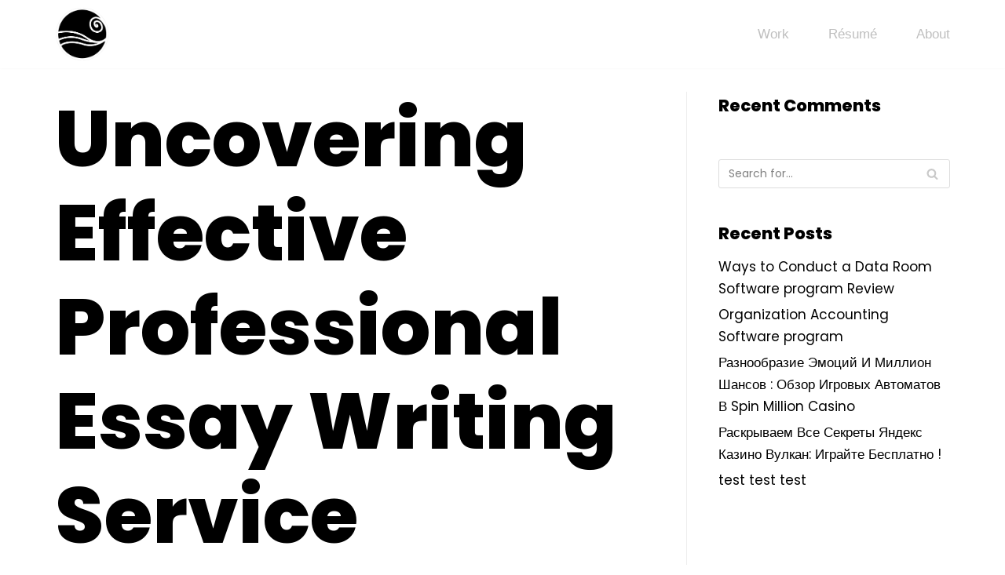

--- FILE ---
content_type: text/html; charset=UTF-8
request_url: https://ustinadesign.space/uncovering-effective-professional-essay-writing-service-secrets/
body_size: 14249
content:
<!DOCTYPE html><html lang="en-US"><head><meta charset="UTF-8"><meta name="viewport" content="width=device-width, initial-scale=1, minimum-scale=1"><link rel="profile" href="http://gmpg.org/xfn/11"><link rel="pingback" href="https://ustinadesign.space/xmlrpc.php"><link media="all" href="https://ustinadesign.space/wp-content/cache/autoptimize/css/autoptimize_9a1899e33dd10e69262f71b80f5449dd.css" rel="stylesheet"><title>Uncovering Effective Professional Essay Writing Service Secrets &#8211; UM</title><meta name='robots' content='max-image-preview:large' /><link rel='dns-prefetch' href='//fonts.googleapis.com' /><link href='https://sp-ao.shortpixel.ai' rel='preconnect' /><link rel="alternate" type="application/rss+xml" title="UM &raquo; Feed" href="https://ustinadesign.space/feed/" /><link rel="alternate" type="application/rss+xml" title="UM &raquo; Comments Feed" href="https://ustinadesign.space/comments/feed/" /><link rel="alternate" type="application/rss+xml" title="UM &raquo; Uncovering Effective Professional Essay Writing Service Secrets Comments Feed" href="https://ustinadesign.space/uncovering-effective-professional-essay-writing-service-secrets/feed/" /><link rel="alternate" title="oEmbed (JSON)" type="application/json+oembed" href="https://ustinadesign.space/wp-json/oembed/1.0/embed?url=https%3A%2F%2Fustinadesign.space%2Funcovering-effective-professional-essay-writing-service-secrets%2F" /><link rel="alternate" title="oEmbed (XML)" type="text/xml+oembed" href="https://ustinadesign.space/wp-json/oembed/1.0/embed?url=https%3A%2F%2Fustinadesign.space%2Funcovering-effective-professional-essay-writing-service-secrets%2F&#038;format=xml" />  <script src="https://www.googletagmanager.com/gtag/js?id=G-NCX4F318JX"  data-cfasync="false" data-wpfc-render="false" type="text/javascript" async></script> <script data-cfasync="false" data-wpfc-render="false" type="text/javascript">var mi_version = '8.20.1';
				var mi_track_user = true;
				var mi_no_track_reason = '';
				
								var disableStrs = [
										'ga-disable-G-NCX4F318JX',
									];

				/* Function to detect opted out users */
				function __gtagTrackerIsOptedOut() {
					for (var index = 0; index < disableStrs.length; index++) {
						if (document.cookie.indexOf(disableStrs[index] + '=true') > -1) {
							return true;
						}
					}

					return false;
				}

				/* Disable tracking if the opt-out cookie exists. */
				if (__gtagTrackerIsOptedOut()) {
					for (var index = 0; index < disableStrs.length; index++) {
						window[disableStrs[index]] = true;
					}
				}

				/* Opt-out function */
				function __gtagTrackerOptout() {
					for (var index = 0; index < disableStrs.length; index++) {
						document.cookie = disableStrs[index] + '=true; expires=Thu, 31 Dec 2099 23:59:59 UTC; path=/';
						window[disableStrs[index]] = true;
					}
				}

				if ('undefined' === typeof gaOptout) {
					function gaOptout() {
						__gtagTrackerOptout();
					}
				}
								window.dataLayer = window.dataLayer || [];

				window.MonsterInsightsDualTracker = {
					helpers: {},
					trackers: {},
				};
				if (mi_track_user) {
					function __gtagDataLayer() {
						dataLayer.push(arguments);
					}

					function __gtagTracker(type, name, parameters) {
						if (!parameters) {
							parameters = {};
						}

						if (parameters.send_to) {
							__gtagDataLayer.apply(null, arguments);
							return;
						}

						if (type === 'event') {
														parameters.send_to = monsterinsights_frontend.v4_id;
							var hookName = name;
							if (typeof parameters['event_category'] !== 'undefined') {
								hookName = parameters['event_category'] + ':' + name;
							}

							if (typeof MonsterInsightsDualTracker.trackers[hookName] !== 'undefined') {
								MonsterInsightsDualTracker.trackers[hookName](parameters);
							} else {
								__gtagDataLayer('event', name, parameters);
							}
							
						} else {
							__gtagDataLayer.apply(null, arguments);
						}
					}

					__gtagTracker('js', new Date());
					__gtagTracker('set', {
						'developer_id.dZGIzZG': true,
											});
										__gtagTracker('config', 'G-NCX4F318JX', {"forceSSL":"true","link_attribution":"true"} );
															window.gtag = __gtagTracker;										(function () {
						/* https://developers.google.com/analytics/devguides/collection/analyticsjs/ */
						/* ga and __gaTracker compatibility shim. */
						var noopfn = function () {
							return null;
						};
						var newtracker = function () {
							return new Tracker();
						};
						var Tracker = function () {
							return null;
						};
						var p = Tracker.prototype;
						p.get = noopfn;
						p.set = noopfn;
						p.send = function () {
							var args = Array.prototype.slice.call(arguments);
							args.unshift('send');
							__gaTracker.apply(null, args);
						};
						var __gaTracker = function () {
							var len = arguments.length;
							if (len === 0) {
								return;
							}
							var f = arguments[len - 1];
							if (typeof f !== 'object' || f === null || typeof f.hitCallback !== 'function') {
								if ('send' === arguments[0]) {
									var hitConverted, hitObject = false, action;
									if ('event' === arguments[1]) {
										if ('undefined' !== typeof arguments[3]) {
											hitObject = {
												'eventAction': arguments[3],
												'eventCategory': arguments[2],
												'eventLabel': arguments[4],
												'value': arguments[5] ? arguments[5] : 1,
											}
										}
									}
									if ('pageview' === arguments[1]) {
										if ('undefined' !== typeof arguments[2]) {
											hitObject = {
												'eventAction': 'page_view',
												'page_path': arguments[2],
											}
										}
									}
									if (typeof arguments[2] === 'object') {
										hitObject = arguments[2];
									}
									if (typeof arguments[5] === 'object') {
										Object.assign(hitObject, arguments[5]);
									}
									if ('undefined' !== typeof arguments[1].hitType) {
										hitObject = arguments[1];
										if ('pageview' === hitObject.hitType) {
											hitObject.eventAction = 'page_view';
										}
									}
									if (hitObject) {
										action = 'timing' === arguments[1].hitType ? 'timing_complete' : hitObject.eventAction;
										hitConverted = mapArgs(hitObject);
										__gtagTracker('event', action, hitConverted);
									}
								}
								return;
							}

							function mapArgs(args) {
								var arg, hit = {};
								var gaMap = {
									'eventCategory': 'event_category',
									'eventAction': 'event_action',
									'eventLabel': 'event_label',
									'eventValue': 'event_value',
									'nonInteraction': 'non_interaction',
									'timingCategory': 'event_category',
									'timingVar': 'name',
									'timingValue': 'value',
									'timingLabel': 'event_label',
									'page': 'page_path',
									'location': 'page_location',
									'title': 'page_title',
								};
								for (arg in args) {
																		if (!(!args.hasOwnProperty(arg) || !gaMap.hasOwnProperty(arg))) {
										hit[gaMap[arg]] = args[arg];
									} else {
										hit[arg] = args[arg];
									}
								}
								return hit;
							}

							try {
								f.hitCallback();
							} catch (ex) {
							}
						};
						__gaTracker.create = newtracker;
						__gaTracker.getByName = newtracker;
						__gaTracker.getAll = function () {
							return [];
						};
						__gaTracker.remove = noopfn;
						__gaTracker.loaded = true;
						window['__gaTracker'] = __gaTracker;
					})();
									} else {
										console.log("");
					(function () {
						function __gtagTracker() {
							return null;
						}

						window['__gtagTracker'] = __gtagTracker;
						window['gtag'] = __gtagTracker;
					})();
									}</script> <link rel='stylesheet' id='neve-google-font-poppins-css' href='//fonts.googleapis.com/css?family=Poppins%3A400%2C800&#038;display=swap&#038;ver=3.1.6' type='text/css' media='all' /> <script data-cfasync="false" data-wpfc-render="false" type="text/javascript" id='monsterinsights-frontend-script-js-extra'>var monsterinsights_frontend = {"js_events_tracking":"true","download_extensions":"doc,pdf,ppt,zip,xls,docx,pptx,xlsx","inbound_paths":"[{\"path\":\"\\\/go\\\/\",\"label\":\"affiliate\"},{\"path\":\"\\\/recommend\\\/\",\"label\":\"affiliate\"}]","home_url":"https:\/\/ustinadesign.space","hash_tracking":"false","v4_id":"G-NCX4F318JX"};</script> <script type="text/javascript" id="plyr-js-js-extra">var easy_video_player = {"plyr_iconUrl":"https://ustinadesign.space/wp-content/plugins/easy-video-player/lib/plyr.svg","plyr_blankVideo":"https://ustinadesign.space/wp-content/plugins/easy-video-player/lib/blank.mp4"};
//# sourceURL=plyr-js-js-extra</script> <link rel="https://api.w.org/" href="https://ustinadesign.space/wp-json/" /><link rel="alternate" title="JSON" type="application/json" href="https://ustinadesign.space/wp-json/wp/v2/posts/1520" /><link rel="EditURI" type="application/rsd+xml" title="RSD" href="https://ustinadesign.space/xmlrpc.php?rsd" /><meta name="generator" content="WordPress 6.9" /><link rel="canonical" href="https://ustinadesign.space/uncovering-effective-professional-essay-writing-service-secrets/" /><link rel='shortlink' href='https://ustinadesign.space/?p=1520' /><link rel="icon" href="https://sp-ao.shortpixel.ai/client/to_auto,q_glossy,ret_img,w_32,h_32/https://ustinadesign.space/wp-content/uploads/2021/03/cropped-Component-65-–-1@2x-e1616169588376-32x32.png" sizes="32x32" /><link rel="icon" href="https://sp-ao.shortpixel.ai/client/to_auto,q_glossy,ret_img,w_192,h_192/https://ustinadesign.space/wp-content/uploads/2021/03/cropped-Component-65-–-1@2x-e1616169588376-192x192.png" sizes="192x192" /><link rel="apple-touch-icon" href="https://sp-ao.shortpixel.ai/client/to_auto,q_glossy,ret_img,w_180,h_180/https://ustinadesign.space/wp-content/uploads/2021/03/cropped-Component-65-–-1@2x-e1616169588376-180x180.png" /><meta name="msapplication-TileImage" content="https://ustinadesign.space/wp-content/uploads/2021/03/cropped-Component-65-–-1@2x-e1616169588376-270x270.png" /></head><body  class="wp-singular post-template-default single single-post postid-1520 single-format-standard wp-custom-logo wp-theme-neve  nv-sidebar-right menu_sidebar_slide_left" id="neve_body"  ><div class="wrapper"><header class="header" role="banner" next-page-hide> <a class="neve-skip-link show-on-focus" href="#content" > Skip to content </a><div id="header-grid"  class="hfg_header site-header"><nav class="header--row header-main hide-on-mobile hide-on-tablet layout-full-contained nv-navbar header--row"
 data-row-id="main" data-show-on="desktop"><div
 class="header--row-inner header-main-inner"><div class="container"><div
 class="row row--wrapper"
 data-section="hfg_header_layout_main" ><div class="builder-item hfg-item-first col-4 desktop-left"><div class="item--inner builder-item--logo"
 data-section="title_tagline"
 data-item-id="logo"><div class="site-logo"> <a class="brand" href="https://ustinadesign.space/" title="UM"
 aria-label="UM"><img width="351" height="342" src="https://sp-ao.shortpixel.ai/client/to_auto,q_glossy,ret_img,w_351,h_342/https://ustinadesign.space/wp-content/uploads/2021/08/cropped-cropped-cropped-cropped-web_logo_white_black.png" class="neve-site-logo skip-lazy" alt="" data-variant="logo" decoding="async" fetchpriority="high" srcset="https://sp-ao.shortpixel.ai/client/to_auto,q_glossy,ret_img,w_351/https://ustinadesign.space/wp-content/uploads/2021/08/cropped-cropped-cropped-cropped-web_logo_white_black.png 351w, https://sp-ao.shortpixel.ai/client/to_auto,q_glossy,ret_img,w_300/https://ustinadesign.space/wp-content/uploads/2021/08/cropped-cropped-cropped-cropped-web_logo_white_black-300x292.png 300w" sizes="(max-width: 351px) 100vw, 351px" /></a></div></div></div><div class="builder-item has-nav hfg-item-last col-8 desktop-right"><div class="item--inner builder-item--primary-menu has_menu"
 data-section="header_menu_primary"
 data-item-id="primary-menu"><div class="nv-nav-wrap"><div role="navigation" class="style-border-bottom nav-menu-primary"
 aria-label="Primary Menu"><ul id="nv-primary-navigation-main" class="primary-menu-ul nav-ul"><li id="menu-item-112" class="menu-item menu-item-type-custom menu-item-object-custom menu-item-home menu-item-112"><a href="https://ustinadesign.space/">Work</a></li><li id="menu-item-110" class="menu-item menu-item-type-post_type menu-item-object-page menu-item-110"><a href="https://ustinadesign.space/582c1-blogger-gb-contact/">Résumé</a></li><li id="menu-item-111" class="menu-item menu-item-type-post_type menu-item-object-page menu-item-111"><a href="https://ustinadesign.space/582c1-blogger-gb-about/">About</a></li></ul></div></div></div></div></div></div></div></nav><nav class="header--row header-main hide-on-desktop layout-full-contained nv-navbar header--row"
 data-row-id="main" data-show-on="mobile"><div
 class="header--row-inner header-main-inner"><div class="container"><div
 class="row row--wrapper"
 data-section="hfg_header_layout_main" ><div class="builder-item hfg-item-first col-8 tablet-left mobile-left"><div class="item--inner builder-item--logo"
 data-section="title_tagline"
 data-item-id="logo"><div class="site-logo"> <a class="brand" href="https://ustinadesign.space/" title="UM"
 aria-label="UM"><img width="351" height="342" src="https://sp-ao.shortpixel.ai/client/to_auto,q_glossy,ret_img,w_351,h_342/https://ustinadesign.space/wp-content/uploads/2021/08/cropped-cropped-cropped-cropped-web_logo_white_black.png" class="neve-site-logo skip-lazy" alt="" data-variant="logo" decoding="async" srcset="https://sp-ao.shortpixel.ai/client/to_auto,q_glossy,ret_img,w_351/https://ustinadesign.space/wp-content/uploads/2021/08/cropped-cropped-cropped-cropped-web_logo_white_black.png 351w, https://sp-ao.shortpixel.ai/client/to_auto,q_glossy,ret_img,w_300/https://ustinadesign.space/wp-content/uploads/2021/08/cropped-cropped-cropped-cropped-web_logo_white_black-300x292.png 300w" sizes="(max-width: 351px) 100vw, 351px" /></a></div></div></div><div class="builder-item hfg-item-last col-4 tablet-right mobile-right"><div class="item--inner builder-item--nav-icon"
 data-section="header_menu_icon"
 data-item-id="nav-icon"><div class="menu-mobile-toggle item-button navbar-toggle-wrapper"> <button type="button" class="navbar-toggle"
 value="Navigation Menu"
 aria-label="Navigation Menu "> <span class="bars"> <span class="icon-bar"></span> <span class="icon-bar"></span> <span class="icon-bar"></span> </span> <span class="screen-reader-text">Navigation Menu</span> </button></div></div></div></div></div></div></nav><div
 id="header-menu-sidebar" class="header-menu-sidebar menu-sidebar-panel slide_left"
 data-row-id="sidebar"><div id="header-menu-sidebar-bg" class="header-menu-sidebar-bg"><div class="close-sidebar-panel navbar-toggle-wrapper"> <button type="button" class="navbar-toggle active" 					value="Navigation Menu"
 aria-label="Navigation Menu "> <span class="bars"> <span class="icon-bar"></span> <span class="icon-bar"></span> <span class="icon-bar"></span> </span> <span class="screen-reader-text"> Navigation Menu </span> </button></div><div id="header-menu-sidebar-inner" class="header-menu-sidebar-inner "><div class="builder-item has-nav hfg-item-last hfg-item-first col-12 mobile-left tablet-left desktop-right"><div class="item--inner builder-item--primary-menu has_menu"
 data-section="header_menu_primary"
 data-item-id="primary-menu"><div class="nv-nav-wrap"><div role="navigation" class="style-border-bottom nav-menu-primary"
 aria-label="Primary Menu"><ul id="nv-primary-navigation-sidebar" class="primary-menu-ul nav-ul"><li class="menu-item menu-item-type-custom menu-item-object-custom menu-item-home menu-item-112"><a href="https://ustinadesign.space/">Work</a></li><li class="menu-item menu-item-type-post_type menu-item-object-page menu-item-110"><a href="https://ustinadesign.space/582c1-blogger-gb-contact/">Résumé</a></li><li class="menu-item menu-item-type-post_type menu-item-object-page menu-item-111"><a href="https://ustinadesign.space/582c1-blogger-gb-about/">About</a></li></ul></div></div></div></div></div></div></div><div class="header-menu-sidebar-overlay hfg-ov"></div></div></header><main id="content" class="neve-main" role="main"><div class="container single-post-container"><div class="row"><article id="post-1520"
 class="nv-single-post-wrap col post-1520 post type-post status-publish format-standard hentry category-uncategorized"><div class="entry-header" ><div class="nv-title-meta-wrap"><h1 class="title entry-title">Uncovering Effective Professional Essay Writing Service Secrets</h1><ul class="nv-meta-list"><li class="meta date posted-on"><time class="entry-date published" datetime="2021-11-03T03:18:04+00:00" content="2021-11-03">November 3, 2021</time><time class="updated" datetime="2021-12-29T11:18:07+00:00">December 29, 2021</time></li></ul></div></div><div class="nv-content-wrap entry-content"><p>Sending an utility to school most often you&#8217;ll be requested to submit a school essay as well. Students are really useful to make use of the final products offered by our writers as a reference for learning. Our writers craft every pattern underneath College Essay Writing Service your specific necessities. All our papers are authentic and plagiarism-free. Every new order is a new challenge. We pay special attention to the requirements and tips set by the client and try to meet them all and be the best essay writing service.</p><p><h3>Insights On Key Details For Professional Essay Writing Service</h3></p><p>Their providers are very self-explanatory as they don&#8217;t indulge in lots of issues. They only require the rules of the tutorial writing that has been placed. Once you&#8217;re Best Essay Writing Service clear concerning the directions and the deadlines, you must make the payment and wait. You may reach out to them by any means that&#8217;s suitable to you and get live updates in your essay&#8217;s standing.</p><p>Finding a writer to match your educational discipline and write an essay for me is straightforward. While you place an order, you get directed to a web page the place you&#8217;ll discover writers bidding on your essay. Merely click on on any given writer to view their profile which includes useful information resembling <a href="https://handmadewriting.com/" rel="nofollow">best essay writers online</a> previous work experience, number of essays completed, buyer scores, and satisfaction charges. Chat with a author earlier than they ‘write an essay for me&#8217; and ask any questions relating to your subject to see how acquainted they&#8217;re with it. We hire writers coming from all academic disciplines and with hands-on experience.</p><p><h3>Necessary Elements In Best Essay Writing Services &#8211; The Inside Track</h3><p><noscript><img decoding="async" class='alignleft' style='float:left;margin-right:10px;' src="https://www.homeworkaustralia.com/wp-content/uploads/2016/11/Essay-Writing-Service-Assignment-help.jpg" width="500px" alt="essay services writing"/></noscript><img decoding="async" class='lazyload alignleft' style='float:left;margin-right:10px;' src='data:image/svg+xml,%3Csvg%20xmlns=%22http://www.w3.org/2000/svg%22%20viewBox=%220%200%20500%20333.33333333333%22%3E%3C/svg%3E' data-src="https://www.homeworkaustralia.com/wp-content/uploads/2016/11/Essay-Writing-Service-Assignment-help.jpg" width="500px" alt="essay services writing"/></p><p>Nevertheless, your participation is required as properly. An necessary part of each job performed by one other particular person is to be sure you&#8217;ve acquired the right and suitable paper. We advocate to read essay after you obtain it. Examine the grammar, learn the words you do Best Essay Writing Services not perceive or unknown names earlier than blindly sending your paper to school. Add your identify if it isn&#8217;t talked about (would possibly happen if you happen to favor to maintain your confidentiality) and decide whether the story correlates with your individual one or if the thoughts are similar to those you share.</p><p>Nonetheless, it appears very simple simply to open Google and call service for making life easier, plenty of people have second thoughts concerning the legacy of this process. We wish to guarantee everyone that searching for editor or assist to proofread paper is totally regular. You might need given it to a trainer or school counsel anyway, but as an alternative you decided to take an enormous step forward and ask specialists to help you.</p><p>Just Do My Essay specializes within the fast deliverance of good essays written by professionals. You don&#8217;t have to be anxious about missing out on social occasions or skipping extracurricular. Sometimes the timing is not proper, and students face big problem in finishing all of the analysis and writing by the given deadline. To make your lives simpler, Just Do My Essay gives an absolutely easy service to be sure to hand in the due essay right on time.</p><p>You can be assured that your personal information won&#8217;t ever be shared with anyone while you use our essay service. The confidentiality of each our customers and our writers is totally assured. Simply describe the content you want, give out the correct Essay Service instructions and provide the guidelines for writing, equivalent to word count, number of pages, and so on. Then, place your order, make the cost, and wait till the author finishes the work.</p><p>Should the downloaded essay fail to dwell as much as your expectations or meet initial instructions, you could possibly request a refund. The choice is out there within 14-30 days (depending on the challenge&#8217;s size). A full refund is issued anytime before an essay is downloaded. The option is available in your Private area. A lot of our clients are parents who order essay samples for his or her children as further research aids. We believe in serving to students and are assured that ordering a paper from our essay writers service will empower your child to get better grades.</p><p><h3>Essay Writing Service Us</h3></p><p>Grammarly now organizes your writing suggestions by theme, so you possibly can see how each change will help your readers higher understand your message. The writer adopted my instructions perfectly and produced a wonderful piece of work. I am delighted with the outcomes. We are not like all other sites that promise you the best, however offer you companies of scholars from third world nations with poor data.</p><p>Within the sidebar, you will see all of Grammarly&#8217;s typical feedback—together with suggestions about grammar, spelling, punctuation, and wordiness. Grammarly Premium customers have access to an expanded range of suggestions targeted on clarity, tone, formatting, and more College Essay Writing Service. Solutions at the moment are grouped by theme, so you may see at a look how the changes will enhance the general effectiveness of your message and deal with them in an order that is smart to you.</p><p>All of our paper writers know that we don&#8217;t tolerate plagiarism and assure distinctive essay samples. Just to make sure, each order comes with a free Turnitin report. Join and comply with the prompts to finish a four step order process. Our assist manager College Essay Writing Services may help you enroll, place an order, and select a author. Find a support supervisor within the stay-chat box at the bottom-right of your display.</p><p>No, if the essays are written from scratch, there can be no case of getting caught. So, at all times run your essay through a plagiarism checker before turning it in. I never knew that automated writing tools may very well be environment friendly. To tell the truth, I attempted this one out just for an experiment. I used to be shocked that Papertyper produces sufficient content material! It appears to be like like a human-made piece! Awesome know-how.</p><div style='text-align:center' class='yasr-auto-insert-visitor'><div id='yasr_visitor_votes_70a99d46d796a' class='yasr-visitor-votes'><div class="yasr-custom-text-vv-before yasr-custom-text-vv-before-1520">Click to rate this post!</div><div id='yasr-vv-second-row-container-70a99d46d796a'
 class='yasr-vv-second-row-container'><div id='yasr-visitor-votes-rater-70a99d46d796a'
 class='yasr-rater-stars-vv'
 data-rater-postid='1520'
 data-rating='0'
 data-rater-starsize='32'
 data-rater-readonly='false'
 data-rater-nonce='66c5af0bdd'
 data-issingular='true'
 ></div><div class="yasr-vv-stats-text-container" id="yasr-vv-stats-text-container-70a99d46d796a"><svg xmlns="https://www.w3.org/2000/svg" width="20" height="20"
 class="yasr-dashicons-visitor-stats"
 data-postid="1520"
 id="yasr-stats-dashicon-70a99d46d796a"> <path d="M18 18v-16h-4v16h4zM12 18v-11h-4v11h4zM6 18v-8h-4v8h4z"></path> </svg><span id="yasr-vv-text-container-70a99d46d796a" class="yasr-vv-text-container">[Total: <span id="yasr-vv-votes-number-container-70a99d46d796a">0</span> Average: <span id="yasr-vv-average-container-70a99d46d796a">0</span>]</span></div><div id='yasr-vv-loader-70a99d46d796a' class='yasr-vv-container-loader'></div></div><div id='yasr-vv-bottom-container-70a99d46d796a' class='yasr-vv-bottom-container'></div></div></div></div></article><div class="nv-sidebar-wrap col-sm-12 nv-right blog-sidebar " ><aside id="secondary" role="complementary"><div id="recent-comments-2" class="widget widget_recent_comments"><p class="widget-title">Recent Comments</p><ul id="recentcomments"></ul></div><div id="search-2" class="widget widget_search"><form role="search"
 method="get"
 class="search-form"
 action="https://ustinadesign.space/"> <label> <span class="screen-reader-text">Search for...</span> </label> <input type="search"
 class="search-field"
 aria-label="Search"
 placeholder="Search for..."
 value=""
 name="s"/> <button type="submit"
 class="search-submit"
 aria-label="Search"> <span class="nv-search-icon-wrap"><div role="button" class="nv-icon nv-search" > <svg width="15" height="15" viewBox="0 0 1792 1792" xmlns="http://www.w3.org/2000/svg"><path d="M1216 832q0-185-131.5-316.5t-316.5-131.5-316.5 131.5-131.5 316.5 131.5 316.5 316.5 131.5 316.5-131.5 131.5-316.5zm512 832q0 52-38 90t-90 38q-54 0-90-38l-343-342q-179 124-399 124-143 0-273.5-55.5t-225-150-150-225-55.5-273.5 55.5-273.5 150-225 225-150 273.5-55.5 273.5 55.5 225 150 150 225 55.5 273.5q0 220-124 399l343 343q37 37 37 90z"/></svg></div> </span> </button></form></div><div id="recent-posts-2" class="widget widget_recent_entries"><p class="widget-title">Recent Posts</p><ul><li> <a href="https://ustinadesign.space/ways-to-conduct-a-data-room-software-program-review/">Ways to Conduct a Data Room Software program Review</a></li><li> <a href="https://ustinadesign.space/organization-accounting-software-program/">Organization Accounting Software program</a></li><li> <a href="https://ustinadesign.space/%d1%80%d0%b0%d0%b7%d0%bd%d0%be%d0%be%d0%b1%d1%80%d0%b0%d0%b7%d0%b8%d0%b5-%d1%8d%d0%bc%d0%be%d1%86%d0%b8%d0%b9-%d0%b8-%d0%bc%d0%b8%d0%bb%d0%bb%d0%b8%d0%be%d0%bd-%d1%88%d0%b0%d0%bd%d1%81%d0%be%d0%b2/">Разнообразие Эмоций И Миллион Шансов : Обзор Игровых Автоматов В Spin Million Casino</a></li><li> <a href="https://ustinadesign.space/%d1%80%d0%b0%d1%81%d0%ba%d1%80%d1%8b%d0%b2%d0%b0%d0%b5%d0%bc-%d0%b2%d1%81%d0%b5-%d1%81%d0%b5%d0%ba%d1%80%d0%b5%d1%82%d1%8b-%d1%8f%d0%bd%d0%b4%d0%b5%d0%ba%d1%81-%d0%ba%d0%b0%d0%b7%d0%b8%d0%bd%d0%be/">Раскрываем Все Секреты Яндекс Казино Вулкан: Играйте Бесплатно !</a></li><li> <a href="https://ustinadesign.space/test-test-test-test/">test test test</a></li></ul></div></aside></div></div></div></main><footer class="site-footer" id="site-footer" next-page-hide><div class="hfg_footer"><div class="footer--row footer-top layout-fullwidth"
 id="cb-row--footer-top"
 data-row-id="top" data-show-on="desktop"><div
 class="footer--row-inner footer-top-inner footer-content-wrap"><div class="container"><div
 class="hfg-grid nv-footer-content hfg-grid-top row--wrapper row "
 data-section="hfg_footer_layout_top" ><div class="builder-item hfg-item-last hfg-item-first col-11 desktop-center tablet-left mobile-left offset-1"><div class="item--inner builder-item--footer-menu has_menu"
 data-section="footer_menu_primary"
 data-item-id="footer-menu"><div class="component-wrap"><div role="navigation" class="style-plain nav-menu-footer"
 aria-label="Footer Menu"><ul id="footer-menu" class="footer-menu nav-ul"><li id="menu-item-222" class="menu-item menu-item-type-custom menu-item-object-custom menu-item-222"><a href="https://www.linkedin.com/in/ustina-maximova-526b66120/?lipi=urn%3Ali%3Apage%3Ad_flagship3_feed%3BL8SUVn3yT5%2BQBXETbu1r7Q%3D%3D">LinkedIn |</a></li><li id="menu-item-223" class="menu-item menu-item-type-custom menu-item-object-custom menu-item-223"><a href="https://dribbble.com/starting_point-11">Dribbble |</a></li><li id="menu-item-224" class="menu-item menu-item-type-custom menu-item-object-custom menu-item-224"><a href="http://ustinamaximova@gmail.com">ustinamaximova@gmail.com</a></li></ul></div></div></div></div></div></div></div></div><div class="footer--row footer-bottom layout-fullwidth"
 id="cb-row--footer-bottom"
 data-row-id="bottom" data-show-on="desktop"><div
 class="footer--row-inner footer-bottom-inner footer-content-wrap"><div class="container"><div
 class="hfg-grid nv-footer-content hfg-grid-bottom row--wrapper row "
 data-section="hfg_footer_layout_bottom" ><div class="builder-item hfg-item-last hfg-item-first col-12 mobile-center tablet-center desktop-center hfg-item-v-middle"><div class="item--inner builder-item--footer_copyright"
 data-section="footer_copyright"
 data-item-id="footer_copyright"><div class="component-wrap"><div><p>Ustina Maximova © 2021</p></div></div></div></div></div></div></div></div></div></footer></div> <script type="speculationrules">{"prefetch":[{"source":"document","where":{"and":[{"href_matches":"/*"},{"not":{"href_matches":["/wp-*.php","/wp-admin/*","/wp-content/uploads/*","/wp-content/*","/wp-content/plugins/*","/wp-content/themes/neve/*","/*\\?(.+)"]}},{"not":{"selector_matches":"a[rel~=\"nofollow\"]"}},{"not":{"selector_matches":".no-prefetch, .no-prefetch a"}}]},"eagerness":"conservative"}]}</script> <noscript><style>.lazyload{display:none;}</style></noscript><script data-noptimize="1">window.lazySizesConfig=window.lazySizesConfig||{};window.lazySizesConfig.loadMode=1;</script><script async data-noptimize="1" src='https://ustinadesign.space/wp-content/plugins/autoptimize/classes/external/js/lazysizes.min.js?ao_version=3.1.9'></script><script type="text/javascript" id="neve-script-js-extra">var NeveProperties = {"ajaxurl":"https://ustinadesign.space/wp-admin/admin-ajax.php","nonce":"e8190bdaaa","isRTL":"","isCustomize":""};
//# sourceURL=neve-script-js-extra</script> <script type="text/javascript" id="neve-script-js-after">var html = document.documentElement;
	var theme = html.getAttribute('data-neve-theme') || 'light';
	var variants = {"logo":{"light":{"src":"https:\/\/ustinadesign.space\/wp-content\/uploads\/2021\/08\/cropped-cropped-cropped-cropped-web_logo_white_black.png","srcset":"https:\/\/ustinadesign.space\/wp-content\/uploads\/2021\/08\/cropped-cropped-cropped-cropped-web_logo_white_black.png 351w, https:\/\/ustinadesign.space\/wp-content\/uploads\/2021\/08\/cropped-cropped-cropped-cropped-web_logo_white_black-300x292.png 300w","sizes":"(max-width: 351px) 100vw, 351px"},"dark":{"src":"https:\/\/ustinadesign.space\/wp-content\/uploads\/2021\/08\/cropped-cropped-cropped-cropped-web_logo_white_black.png","srcset":"https:\/\/ustinadesign.space\/wp-content\/uploads\/2021\/08\/cropped-cropped-cropped-cropped-web_logo_white_black.png 351w, https:\/\/ustinadesign.space\/wp-content\/uploads\/2021\/08\/cropped-cropped-cropped-cropped-web_logo_white_black-300x292.png 300w","sizes":"(max-width: 351px) 100vw, 351px"},"same":true}};

	function setCurrentTheme( theme ) {
		var pictures = document.getElementsByClassName( 'neve-site-logo' );
		for(var i = 0; i<pictures.length; i++) {
			var picture = pictures.item(i);
			if( ! picture ) {
				continue;
			};
			var fileExt = picture.src.slice((Math.max(0, picture.src.lastIndexOf(".")) || Infinity) + 1);
			if ( fileExt === 'svg' ) {
				picture.removeAttribute('width');
				picture.removeAttribute('height');
				picture.style = 'width: var(--maxWidth)';
			}
			var compId = picture.getAttribute('data-variant');
			if ( compId && variants[compId] ) {
				var isConditional = variants[compId]['same'];
				if ( theme === 'light' || isConditional || variants[compId]['dark']['src'] === false ) {
					picture.src = variants[compId]['light']['src'];
					picture.srcset = variants[compId]['light']['srcset'] || '';
					picture.sizes = variants[compId]['light']['sizes'];
					continue;
				};
				picture.src = variants[compId]['dark']['src'];
				picture.srcset = variants[compId]['dark']['srcset'] || '';
				picture.sizes = variants[compId]['dark']['sizes'];
			};
		};
	};

	var observer = new MutationObserver(function(mutations) {
		mutations.forEach(function(mutation) {
			if (mutation.type == 'attributes') {
				theme = html.getAttribute('data-neve-theme');
				setCurrentTheme(theme);
			};
		});
	});

	observer.observe(html, {
		attributes: true
	});
//# sourceURL=neve-script-js-after</script> <script type="text/javascript" id="yasr-window-var-js-extra">var yasrWindowVar = {"siteUrl":"https://ustinadesign.space","adminUrl":"https://ustinadesign.space/wp-admin/","ajaxurl":"https://ustinadesign.space/wp-admin/admin-ajax.php","visitorStatsEnabled":"yes","ajaxEnabled":"no","loaderHtml":"\u003Cdiv id=\"yasr-loader\" style=\"display: inline-block\"\u003E\u00a0 \u003Cimg src=\"https://ustinadesign.space/wp-content/plugins/yet-another-stars-rating/includes/img/loader.gif\" \n                 title=\"yasr-loader\" alt=\"yasr-loader\" height=\"16\" width=\"16\"\u003E\u003C/div\u003E","loaderUrl":"https://ustinadesign.space/wp-content/plugins/yet-another-stars-rating/includes/img/loader.gif","isUserLoggedIn":"false","isRtl":"false","starSingleForm":"\"star\"","starsPluralForm":"\"stars\"","textAfterVr":"\"[Total: %total_count%  Average: %average%]\"","textRating":"\"Rating\"","textLoadRanking":"\"Loading, please wait\"","textVvStats":"\"out of 5 stars\"","textOrderBy":"\"Order by\"","textMostRated":"\"Most Rated\"","textHighestRated":"\"Highest Rated\"","textLeftColumnHeader":"\"Post\""};
//# sourceURL=yasr-window-var-js-extra</script> <script type="text/javascript" src="https://ustinadesign.space/wp-includes/js/jquery/jquery.min.js?ver=3.7.1" id="jquery-core-js"></script> <script id="wp-emoji-settings" type="application/json">{"baseUrl":"https://s.w.org/images/core/emoji/17.0.2/72x72/","ext":".png","svgUrl":"https://s.w.org/images/core/emoji/17.0.2/svg/","svgExt":".svg","source":{"concatemoji":"https://ustinadesign.space/wp-includes/js/wp-emoji-release.min.js?ver=6.9"}}</script> <script type="module">/*! This file is auto-generated */
const a=JSON.parse(document.getElementById("wp-emoji-settings").textContent),o=(window._wpemojiSettings=a,"wpEmojiSettingsSupports"),s=["flag","emoji"];function i(e){try{var t={supportTests:e,timestamp:(new Date).valueOf()};sessionStorage.setItem(o,JSON.stringify(t))}catch(e){}}function c(e,t,n){e.clearRect(0,0,e.canvas.width,e.canvas.height),e.fillText(t,0,0);t=new Uint32Array(e.getImageData(0,0,e.canvas.width,e.canvas.height).data);e.clearRect(0,0,e.canvas.width,e.canvas.height),e.fillText(n,0,0);const a=new Uint32Array(e.getImageData(0,0,e.canvas.width,e.canvas.height).data);return t.every((e,t)=>e===a[t])}function p(e,t){e.clearRect(0,0,e.canvas.width,e.canvas.height),e.fillText(t,0,0);var n=e.getImageData(16,16,1,1);for(let e=0;e<n.data.length;e++)if(0!==n.data[e])return!1;return!0}function u(e,t,n,a){switch(t){case"flag":return n(e,"\ud83c\udff3\ufe0f\u200d\u26a7\ufe0f","\ud83c\udff3\ufe0f\u200b\u26a7\ufe0f")?!1:!n(e,"\ud83c\udde8\ud83c\uddf6","\ud83c\udde8\u200b\ud83c\uddf6")&&!n(e,"\ud83c\udff4\udb40\udc67\udb40\udc62\udb40\udc65\udb40\udc6e\udb40\udc67\udb40\udc7f","\ud83c\udff4\u200b\udb40\udc67\u200b\udb40\udc62\u200b\udb40\udc65\u200b\udb40\udc6e\u200b\udb40\udc67\u200b\udb40\udc7f");case"emoji":return!a(e,"\ud83e\u1fac8")}return!1}function f(e,t,n,a){let r;const o=(r="undefined"!=typeof WorkerGlobalScope&&self instanceof WorkerGlobalScope?new OffscreenCanvas(300,150):document.createElement("canvas")).getContext("2d",{willReadFrequently:!0}),s=(o.textBaseline="top",o.font="600 32px Arial",{});return e.forEach(e=>{s[e]=t(o,e,n,a)}),s}function r(e){var t=document.createElement("script");t.src=e,t.defer=!0,document.head.appendChild(t)}a.supports={everything:!0,everythingExceptFlag:!0},new Promise(t=>{let n=function(){try{var e=JSON.parse(sessionStorage.getItem(o));if("object"==typeof e&&"number"==typeof e.timestamp&&(new Date).valueOf()<e.timestamp+604800&&"object"==typeof e.supportTests)return e.supportTests}catch(e){}return null}();if(!n){if("undefined"!=typeof Worker&&"undefined"!=typeof OffscreenCanvas&&"undefined"!=typeof URL&&URL.createObjectURL&&"undefined"!=typeof Blob)try{var e="postMessage("+f.toString()+"("+[JSON.stringify(s),u.toString(),c.toString(),p.toString()].join(",")+"));",a=new Blob([e],{type:"text/javascript"});const r=new Worker(URL.createObjectURL(a),{name:"wpTestEmojiSupports"});return void(r.onmessage=e=>{i(n=e.data),r.terminate(),t(n)})}catch(e){}i(n=f(s,u,c,p))}t(n)}).then(e=>{for(const n in e)a.supports[n]=e[n],a.supports.everything=a.supports.everything&&a.supports[n],"flag"!==n&&(a.supports.everythingExceptFlag=a.supports.everythingExceptFlag&&a.supports[n]);var t;a.supports.everythingExceptFlag=a.supports.everythingExceptFlag&&!a.supports.flag,a.supports.everything||((t=a.source||{}).concatemoji?r(t.concatemoji):t.wpemoji&&t.twemoji&&(r(t.twemoji),r(t.wpemoji)))});
//# sourceURL=https://ustinadesign.space/wp-includes/js/wp-emoji-loader.min.js</script> 
 <script defer src="https://ustinadesign.space/wp-content/cache/autoptimize/js/autoptimize_1eb2e68dfb0816bc92ee95ee885a59cd.js"></script></body></html>